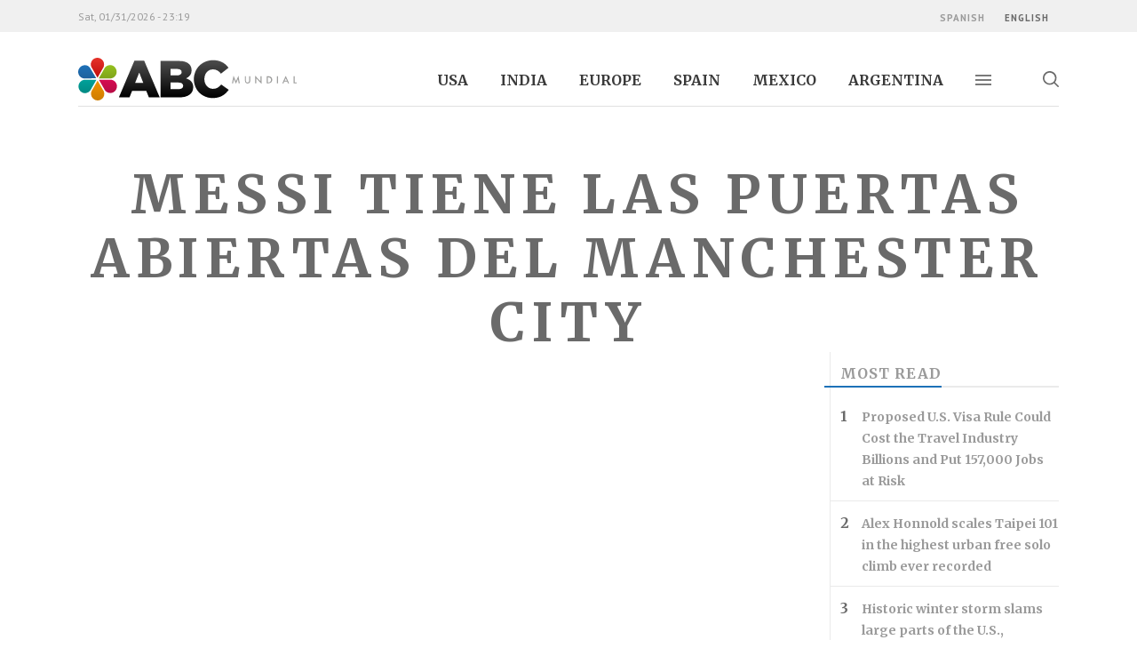

--- FILE ---
content_type: text/html; charset=UTF-8
request_url: https://abcmundial.com/en/tags/messi-tiene-las-puertas-abiertas-del-manchester-city
body_size: 5094
content:
<!DOCTYPE html>
<html lang="en" dir="ltr">
<head>
	<meta charset="UTF-8">
	<meta name="viewport" content="initial-scale=1, minimum-scale=1, viewport-fit=cover, width=device-width">
	<meta name="theme-color" content="#221E2B">
	<meta name="description" content="Read the latest news and articles tagged as &quot; Messi tiene las puertas abiertas del Manchester City&quot; on ABC Mundial." />
<link rel="manifest" href="/themes/custom/faareia/js/manifest-en.webmanifest" />
<link rel="canonical" href="https://abcmundial.com/en/tags/messi-tiene-las-puertas-abiertas-del-manchester-city" />
<link rel="shortlink" href="https://abcmundial.com/en/taxonomy/term/15198" />

	<title> Messi tiene las puertas abiertas del Manchester City | ABC Mundial</title>
	<link rel="preconnect" href="https://fonts.gstatic.com">
	<link rel="preconnect" href="https://www.google-analytics.com">
	<link rel="stylesheet" href="https://fonts.googleapis.com/css?family=Merriweather:700|PT+Sans:400,700&display=swap">
	<link rel="stylesheet" href="/themes/custom/faareia/css/styles.css?v=1.10.0">
	<link rel="icon" href="/themes/custom/faareia/img/favicon.png?v=1.10.0" sizes="32x32" type="image/png">
	
	
	<script defer src="https://www.googletagmanager.com/gtag/js?id=UA-48086588-1"></script>
	<script defer src="/themes/custom/faareia/js/google-analytics.js?v=1.10.0"></script>

	<link rel="apple-touch-icon" href="/themes/custom/faareia/img/apple-touch-icon.png">
	<link rel="apple-touch-startup-image" href="/themes/custom/faareia/img/contribute-1920.jpg">
</head>
<body>        <header id="header">
	<div class="column">
		<h1 class="logotype">
			<a href="/en/">
				<svg aria-hidden="true" viewBox="0 0 200 39">
					<linearGradient id="G1" gradientUnits="userSpaceOnUse" x1="55.9205" y1="2.6168" x2="55.9205" y2="36.146">
						<stop offset="0" style="stop-color:var(--logo-gradient-bottom)"/>
						<stop offset="1" style="stop-color:var(--logo-gradient-top)"/>
					</linearGradient>
					<linearGradient id="G2" gradientUnits="userSpaceOnUse" x1="90.4304" y1="2.855" x2="90.4304" y2="36.146">
                    <stop offset="0" style="stop-color:var(--logo-gradient-bottom)"/>
                    <stop offset="1" style="stop-color:var(--logo-gradient-top)"/>
					</linearGradient>
					<linearGradient id="G3" gradientUnits="userSpaceOnUse" x1="121.8457" y1="2.1888" x2="121.8457" y2="36.8117">
                    <stop offset="0" style="stop-color:var(--logo-gradient-bottom)"/>
                    <stop offset="1" style="stop-color:var(--logo-gradient-top)"/>
					</linearGradient>
					<linearGradient id="G4" gradientUnits="userSpaceOnUse" x1="27.1973" y1="32.2354" x2="27.1973" y2="20.0425">
						<stop offset="0" style="stop-color:#B60D45"/>
						<stop offset="1" style="stop-color:#D60B52"/>
					</linearGradient>
					<linearGradient id="G5" gradientUnits="userSpaceOnUse" x1="8.3174" y1="18.9789" x2="8.3174" y2="6.7866">
						<stop offset="0" style="stop-color:#1D619D"/>
						<stop offset="1" style="stop-color:#1D71B8"/>
					</linearGradient>
					<linearGradient id="G6" gradientUnits="userSpaceOnUse" x1="17.8382" y1="39" x2="17.8382" y2="20.8205">
						<stop offset="0" style="stop-color:#CE7E00"/>
						<stop offset="1" style="stop-color:#F39200"/>
					</linearGradient>
					<linearGradient id="G7" gradientUnits="userSpaceOnUse" x1="17.6639" y1="18.1804" x2="17.6639" y2="-9.094947e-013">
						<stop offset="0" style="stop-color:#C00D0D"/>
						<stop offset="1" style="stop-color:#E6332A"/>
					</linearGradient>
					<linearGradient id="G8" gradientUnits="userSpaceOnUse" x1="27.1549" y1="18.8331" x2="27.1549" y2="6.6297">
						<stop offset="0" style="stop-color:#80A51B"/>
						<stop offset="1" style="stop-color:#95C11F"/>
					</linearGradient>
					<linearGradient id="G9" gradientUnits="userSpaceOnUse" x1="8.3472" y1="32.3717" x2="8.3472" y2="20.1674">
						<stop offset="0" style="stop-color:#008A84"/>
						<stop offset="1" style="stop-color:#00A19A"/>
					</linearGradient>
					<path fill="url(#G1)" d="M51.5,2.6h8.9l14.2,33.5h-9.9l-2.4-5.9H49.4L47,36.1h-9.7L51.5,2.6z M59.6,23l-3.7-9.5L52.1,23H59.6z"/>
					<path fill="url(#G2)" d="M75.5,2.9h17.1c4.2,0,7.1,1,9.1,3c1.3,1.3,2.1,3.1,2.1,5.4v0.1c0,3.9-2.2,6.1-5.1,7.4c4,1.3,6.6,3.6,6.6,8.1V27c0,5.7-4.7,9.2-12.6,9.2H75.5V2.9z M90.3,16.1c2.8,0,4.4-1,4.4-2.9v-0.1c0-1.8-1.4-2.9-4.2-2.9h-6v5.8H90.3z M91.7,28.7c2.8,0,4.4-1.1,4.4-3v-0.1c0-1.8-1.4-3-4.5-3h-7v6.1H91.7z"/>
					<path fill="url(#G3)" d="M105.9,19.6L105.9,19.6c0-9.8,7.5-17.4,17.6-17.4c6.8,0,11.2,2.9,14.1,6.9l-6.9,5.4c-1.9-2.4-4.1-3.9-7.3-3.9c-4.7,0-7.9,3.9-7.9,8.8v0.1c0,5,3.3,8.9,7.9,8.9c3.5,0,5.5-1.6,7.5-4l6.9,4.9c-3.1,4.3-7.4,7.5-14.7,7.5C113.5,36.8,105.9,29.5,105.9,19.6z"/>
					<path fill="url(#G4)" d="M32.4,20.8c-1.2-0.7-2.6-0.9-3.8-0.7l-4.8,0l-4.8,0l2.4,4.2l2.4,4.2c0.5,1.2,1.4,2.2,2.6,2.9c2.9,1.7,6.7,0.7,8.3-2.3C36.4,26.2,35.3,22.5,32.4,20.8z"/>
					<path fill="url(#G5)" d="M3.1,18.2c1.2,0.7,2.6,0.9,3.8,0.7l4.8-0.1l4.8-0.1l-2.5-4.2l-2.5-4.2c-0.5-1.2-1.4-2.2-2.6-2.9C6.2,5.9,2.4,7,0.8,9.9C-0.9,12.8,0.2,16.6,3.1,18.2z"/>
					<path fill="url(#G6)" d="M23.9,32.9c0-1.4-0.5-2.7-1.3-3.7L20.2,25l-2.4-4.2L15.4,25L13,29.2c-0.8,1-1.2,2.3-1.2,3.7c0,3.4,2.8,6.1,6.1,6.1C21.2,39,24,36.2,23.9,32.9z"/>
					<path fill="url(#G7)" d="M11.6,6.1c0,1.4,0.5,2.7,1.3,3.7l2.4,4.2l2.4,4.2l2.4-4.2l2.4-4.2c0.8-1,1.2-2.3,1.2-3.7C23.7,2.7,21,0,17.6,0C14.3,0,11.5,2.8,11.6,6.1z"/>
					<path fill="url(#G8)" d="M26.2,7.5c-1.2,0.7-2.1,1.8-2.6,3l-2.4,4.2l-2.4,4.2l4.8,0l4.8,0c1.3,0.2,2.6-0.1,3.8-0.8c2.9-1.7,3.9-5.4,2.2-8.3C32.9,6.7,29.1,5.8,26.2,7.5z"/>
					<path fill="url(#G9)" d="M9.3,31.5c1.2-0.7,2.1-1.8,2.6-3l2.4-4.2l2.4-4.2l-4.8,0l-4.8,0c-1.3-0.2-2.6,0.1-3.8,0.8c-2.9,1.7-3.9,5.4-2.2,8.3C2.6,32.3,6.4,33.2,9.3,31.5z"/>
					<path fill="#9D9D9C" d="M140.8,23.4l1.4-7l2.2,5.1l2.3-5.1l1.2,7h-1l-0.6-3.9l-1.9,4.2l-1.9-4.2l-0.7,3.9H140.8z"/>
					<path fill="#9D9D9C" d="M153.5,16.9v3.9c0,0.6,0.1,1,0.3,1.2c0.3,0.4,0.7,0.6,1.2,0.6c0.5,0,0.9-0.2,1.2-0.6c0.2-0.3,0.3-0.7,0.3-1.2v-3.9h1v4.2c0,0.7-0.2,1.3-0.6,1.7c-0.5,0.5-1.1,0.7-1.8,0.7c-0.7,0-1.3-0.2-1.8-0.7c-0.4-0.4-0.6-1-0.6-1.7v-4.2H153.5z"/>
					<path fill="#9D9D9C" d="M162,23.4v-7l4.8,5v-4.5h1v6.9l-4.8-5v4.6H162z"/>
					<path fill="#9D9D9C" d="M172.5,23.4v-6.5h1.4c0.7,0,1.2,0.1,1.6,0.2c0.4,0.1,0.8,0.3,1.1,0.6c0.7,0.6,1,1.4,1,2.4c0,1-0.4,1.8-1.1,2.4c-0.4,0.3-0.7,0.5-1.1,0.6c-0.4,0.1-0.9,0.2-1.5,0.2H172.5z M173.5,22.5h0.4c0.4,0,0.8,0,1.1-0.1c0.3-0.1,0.6-0.3,0.8-0.5c0.5-0.4,0.7-1,0.7-1.7c0-0.7-0.2-1.3-0.7-1.7c-0.4-0.4-1.1-0.6-1.9-0.6h-0.4V22.5z"/>
					<path fill="#9D9D9C" d="M182.9,16.9v6.5h-1v-6.5H182.9z"/>
					<path fill="#9D9D9C" d="M191.4,21.8h-2.8l-0.7,1.6h-1.1l3.2-6.9l3.1,6.9h-1.1L191.4,21.8z M191,20.9l-1-2.2l-1,2.2H191z"/>
					<path fill="#9D9D9C" d="M198.1,16.9v5.6h1.9v0.9h-2.9v-6.5H198.1z"/>
				</svg>
				ABC Mundial
			</a>
		</h1>
		<nav class="main-menu">
			<ul><li><a href="/en/united-states/" hreflang="en">USA</a></li><li><a href="/en/india/" hreflang="en">India</a></li><li><a href="/en/europe/" hreflang="en">Europe</a></li><li><a href="/en/spain/" hreflang="en">Spain</a></li><li><a href="/en/mexico/" hreflang="en">Mexico</a></li><li><a href="/en/argentina/" hreflang="en">Argentina</a></li></ul>
		</nav><form action="/en/tags/messi-tiene-las-puertas-abiertas-del-manchester-city" method="post" id="search-api-page-block-form-search-page" accept-charset="UTF-8">
  <div>
	<label for="edit-keys" class="visually-hidden">Search</label>
	<input title="Enter the terms you wish to search for." data-drupal-selector="edit-keys" type="search" id="edit-keys" name="keys" value="" maxlength="128" class="form-search form-control" placeholder="Search in ABC Mundial..." required>
</div><input autocomplete="off" data-drupal-selector="form-71yqnhb23nxepcsogm3omkwlia6iyl2z3m5szx3mruc" type="hidden" name="form_build_id" value="form-71YqNhb23nXePCsogM3oMKWLIA6IyL2Z3m5sZx3mrUc" class="form-control" /><input data-drupal-selector="edit-search-api-page-block-form-search-page" type="hidden" name="form_id" value="search_api_page_block_form_search_page" class="form-control" /><div class="actions">
<button><svg aria-hidden="true"><use xlink:href="/themes/custom/faareia/img/constant.svg#arrow-right"/></svg> Search</button>
</div>
</form>
<button type="button" class="nav-responsive"><span>Toggle navigation</span></button>
		<button type="button" class="search"><svg aria-hidden="true"><use xlink:href="/themes/custom/faareia/img/constant.svg#magnifier"/></svg> Toggle search</button>
	</div>
	<nav class="full-menu">
		<div class="grid">
			<div class="contribution">
				<h2>Free for those who can not afford it. Supported by those who can.</h2>
				<a href="/en/contribute/" target="_blank">Contribute with ABC Mundial</a>
			</div>
			<ul class="social-media">
				<li><a class="whatsapp" href="https://wa.me/5491139297006?text=ABC%20Mundial" rel="noopener"><svg aria-hidden="true"><use xlink:href="/themes/custom/faareia/img/constant.svg#iso-whatsapp"/></svg> WhatsApp</a></li
				><li><a class="facebook" href="https://www.facebook.com/abcmundial" rel="noopener" target="_blank"><svg aria-hidden="true"><use xlink:href="/themes/custom/faareia/img/constant.svg#iso-facebook"/></svg> Facebook</a></li
				><li><a class="twitter" href="https://twitter.com/ABCMundial" rel="noopener" target="_blank"><svg aria-hidden="true"><use xlink:href="/themes/custom/faareia/img/constant.svg#iso-twitter"/></svg> Twitter</a></li
				><li><a class="youtube" href="https://www.youtube.com/channel/UCOfISP4B7ML6mnw_Cjo5iKw" rel="noopener" target="_blank"><svg aria-hidden="true"><use xlink:href="/themes/custom/faareia/img/constant.svg#iso-youtube"/></svg> YouTube</a></li
				><li><a class="instagram" href="https://www.instagram.com/abcmundialweb" rel="noopener" target="_blank"><svg aria-hidden="true"><use xlink:href="/themes/custom/faareia/img/constant.svg#iso-instagram"/></svg> Instagram</a></li
				><li><a class="linkedin" href="https://www.linkedin.com/company/abc-mundial" rel="noopener" target="_blank"><svg aria-hidden="true"><use xlink:href="/themes/custom/faareia/img/constant.svg#iso-linkedin"/></svg> LinkedIn</a></li
				><li><a class="weibo" href="https://weibo.com/u/5480683316" rel="noopener" target="_blank"><svg aria-hidden="true"><use xlink:href="/themes/custom/faareia/img/constant.svg#iso-weibo"/></svg> Weibo</a></li>
			</ul>
			<div class="menu">
				<h2>Regions</h2>
				<ul>
										<li><a href="/en/argentina/" hreflang="en">Argentina</a></li>
										<li><a href="/en/india/" hreflang="en">India</a></li>
										<li><a href="/en/mexico/" hreflang="en">Mexico</a></li>
										<li><a href="/en/spain/" hreflang="en">Spain</a></li>
										<li><a href="/en/united-states/" hreflang="en">USA</a></li>
										<li><a href="/en/america/" hreflang="en">America</a></li>
										<li><a href="/en/asia/" hreflang="en">Asia</a></li>
										<li><a href="/en/europe/" hreflang="en">Europe</a></li>
										<li><a href="/en/world/" hreflang="en">World</a></li>
									</ul>
			</div
			><div class="menu">
				<h2>Categories</h2>
				<ul>
										<li><a href="/en/politics/" hreflang="en">Politics</a></li>
										<li><a href="/en/technology/" hreflang="en">Technology</a></li>
										<li><a href="/en/economy/" hreflang="en">Economy</a></li>
										<li><a href="/en/society/" hreflang="en">Society</a></li>
										<li><a href="/en/woman/" hreflang="en">Woman</a></li>
										<li><a href="/en/tourism/" hreflang="en">Tourism</a></li>
										<li><a href="/en/sports/" hreflang="en">Sports</a></li>
										<li><a href="/en/business/" hreflang="en">Business</a></li>
										<li><a href="/en/entertainment/" hreflang="en">Entertainment</a></li>
										<li><a href="/en/characters/" hreflang="en">Characters</a></li>
										<li><a href="/en/gastronomy/" hreflang="en">Gastronomy</a></li>
									</ul>
			</div
			><div class="menu correspondents">
				<h2>Correspondents</h2>
				<ul>
										<li><a href="/en/opinion/" hreflang="en">Opinion</a></li>
										<li><a href="/en/approaches/" hreflang="en">Approaches</a></li>
										<li><a href="/en/informed/" hreflang="en">Informed</a></li>
									</ul>
			</div
			><div class="menu others">
				<h2>Others</h2>
				<ul>
										<li><a href="/en/photogalleries/" hreflang="en">Photogalleries</a></li>
										<li><a href="/en/on-air-radio/" hreflang="en" target="_blank">Live radio</a></li>
									</ul>
			</div>
		</div>
	</nav>
	<div class="languages">
		<div class="column">
			<dl>
				<dt class="hide">Date:</dt
				><dd class="date">Sat, 01/31/2026 - 23:19</dd>
			</dl><ul><li hreflang="es" data-drupal-link-system-path="taxonomy/term/15198"><a href="/taxonomy/term/15198" class="language-link" hreflang="es" data-drupal-link-system-path="taxonomy/term/15198">Spanish</a></li><li hreflang="en" data-drupal-link-system-path="taxonomy/term/15198" class="is-active"><a href="/en/tags/messi-tiene-las-puertas-abiertas-del-manchester-city" class="language-link is-active" hreflang="en" data-drupal-link-system-path="taxonomy/term/15198">English</a></li></ul></div>
	</div>
</header>
<main><div data-drupal-messages-fallback class="hidden"></div>


<section id="etiquetas" class="column taxonomy term-15198">
	<h1 class="main-title"> Messi tiene las puertas abiertas del Manchester City</h1><div class="columns same-height">
		<div class="col-l-9"></div
		><div class="col-l-3 asides"><aside class="aside most-read">
				<h2 class="panel-title"><span>Most read</span></h2>
				<ol><li><a href="/en/2026/01/30/usa/tourism/proposed-us-visa-rule-could-cost-the-travel-industry-billions-and-put-157000-jobs-at-risk" hreflang="en">Proposed U.S. Visa Rule Could Cost the Travel Industry Billions and Put 157,000 Jobs at Risk</a></li><li><a href="/en/2026/01/25/asia/characters/alex-honnold-scales-taipei-101-in-the-highest-urban-free-solo-climb-ever-recorded" hreflang="en">Alex Honnold scales Taipei 101 in the highest urban free solo climb ever recorded</a></li><li><a href="/en/2026/01/25/usa/society/historic-winter-storm-slams-large-parts-of-the-us-grounding-thousands-of-flights" hreflang="en">Historic winter storm slams large parts of the U.S., grounding thousands of flights</a></li><li><a href="/en/2026/01/25/spain/tourism/fitur-2026-closes-with-strong-boost-to-global-tourism-and-reinforces-its-international" hreflang="en">FITUR 2026 closes with strong boost to global tourism and reinforces its international leadership</a></li><li><a href="/en/2026/01/26/america/tourism/three-unmissable-easter-experiences-in-antigua-and-barbuda" hreflang="en">Three Unmissable Easter Experiences in Antigua and Barbuda</a></li></ol>
			</aside>
			<aside class="aside latest-video">
				<h2 class="panel-title"><span>Latest video</span></h2>
				<article>
	<div class="video-responsive ar-16-9">
		<button type="button" class="image gradient">
			<img src="https://img.youtube.com/vi/NUMNae0ZO10/sddefault.jpg" alt="IPW&#x20;2026&#x20;will&#x20;be&#x20;held&#x20;in&#x20;Fort&#x20;Lauderdale&#x20;from&#x20;May&#x20;17-21,&#x20;Stacy&#x20;Ritter,&#x20;the&#x20;CEO&#x20;of&#x20;Visit&#x20;Lauderdale">
			<svg aria-hidden="true"><use xlink:href="/themes/custom/faareia/img/constant.svg#play"/></svg>
		</button>
		<iframe allow="autoplay; encrypted-media; fullscreen; picture-in-picture" allowfullscreen data-src="https://www.youtube.com/embed/NUMNae0ZO10?autoplay=1&modestbranding=1&rel=0" title="IPW&#x20;2026&#x20;will&#x20;be&#x20;held&#x20;in&#x20;Fort&#x20;Lauderdale&#x20;from&#x20;May&#x20;17-21,&#x20;Stacy&#x20;Ritter,&#x20;the&#x20;CEO&#x20;of&#x20;Visit&#x20;Lauderdale"></iframe>
	</div>
	<h3>IPW 2026 will be held in Fort Lauderdale from May 17-21, Stacy Ritter, the CEO of Visit Lauderdale</h3>
</article>
			</aside>
		</div>
	</div>
</section></main>          <footer class="grid" id="footer">
	<div class="menu m-regions">
		<h2>Regions</h2>
		<ul><li><a href="/en/argentina/" hreflang="en">Argentina</a></li><li><a href="/en/india/" hreflang="en">India</a></li><li><a href="/en/mexico/" hreflang="en">Mexico</a></li><li><a href="/en/spain/" hreflang="en">Spain</a></li><li><a href="/en/united-states/" hreflang="en">USA</a></li><li><a href="/en/america/" hreflang="en">America</a></li><li><a href="/en/asia/" hreflang="en">Asia</a></li><li><a href="/en/europe/" hreflang="en">Europe</a></li><li><a href="/en/world/" hreflang="en">World</a></li></ul>
	</div>
	<div class="menu m-categories">
		<h2>Categories</h2>
		<ul><li><a href="/en/politics/" hreflang="en">Politics</a></li><li><a href="/en/technology/" hreflang="en">Technology</a></li><li><a href="/en/economy/" hreflang="en">Economy</a></li><li><a href="/en/society/" hreflang="en">Society</a></li><li><a href="/en/woman/" hreflang="en">Woman</a></li><li><a href="/en/tourism/" hreflang="en">Tourism</a></li><li><a href="/en/sports/" hreflang="en">Sports</a></li><li><a href="/en/business/" hreflang="en">Business</a></li><li><a href="/en/entertainment/" hreflang="en">Entertainment</a></li><li><a href="/en/characters/" hreflang="en">Characters</a></li><li><a href="/en/gastronomy/" hreflang="en">Gastronomy</a></li></ul>
	</div>
	<div class="menu m-correspondents">
		<h2>Correspondents</h2>
		<ul><li><a href="/en/opinion/" hreflang="en">Opinion</a></li><li><a href="/en/approaches/" hreflang="en">Approaches</a></li><li><a href="/en/informed/" hreflang="en">Informed</a></li></ul>
	</div>
	<div class="menu m-others">
		<h2>Others</h2>
		<ul><li><a href="/en/photogalleries/" hreflang="en">Photogalleries</a></li><li><a href="/en/on-air-radio/" hreflang="en" target="_blank">Live radio</a></li></ul>
	</div>
	<div class="menu m-abc-mundial">
		<h2>ABC Mundial</h2>
		<ul><li><a href="mailto:publicidad@abcmundial.com?subject=Advertise on the site" hreflang="en">Advertise on the site</a></li><li><a href="mailto:abc@abcmundial.com?subject=Editorial staff" hreflang="en">Write to the publisher</a></li><li><a href="/sites/default/files/media-kit-en.pdf" hreflang="en" download>Download media kit</a></li><li><a href="/en/staff/" hreflang="en">Staff</a></li></ul>
	</div>
	<div class="contribution">
		<h2>Free for those who can not afford it. Supported by those who can.</h2>
		<a href="/en/contribute/" target="_blank">Contribute with ABC Mundial</a>
	</div>
	<ul class="social-media">
		<li><a class="whatsapp" href="https://wa.me/5491139297006?text=ABC%20Mundial" rel="noopener"><svg aria-hidden="true"><use xlink:href="/themes/custom/faareia/img/constant.svg#iso-whatsapp"/></svg> WhatsApp</a></li>
		<li><a class="facebook" href="https://www.facebook.com/abcmundial" rel="noopener" target="_blank"><svg aria-hidden="true"><use xlink:href="/themes/custom/faareia/img/constant.svg#iso-facebook"/></svg> Facebook</a></li>
		<li><a class="twitter" href="https://twitter.com/ABCMundial" rel="noopener" target="_blank"><svg aria-hidden="true"><use xlink:href="/themes/custom/faareia/img/constant.svg#iso-twitter"/></svg> Twitter</a></li>
		<li><a class="youtube" href="https://www.youtube.com/channel/UCOfISP4B7ML6mnw_Cjo5iKw" rel="noopener" target="_blank"><svg aria-hidden="true"><use xlink:href="/themes/custom/faareia/img/constant.svg#iso-youtube"/></svg> YouTube</a></li>
		<li><a class="instagram" href="https://www.instagram.com/abcmundialweb" rel="noopener" target="_blank"><svg aria-hidden="true"><use xlink:href="/themes/custom/faareia/img/constant.svg#iso-instagram"/></svg> Instagram</a></li>
		<li><a class="linkedin" href="https://www.linkedin.com/company/abc-mundial" rel="noopener" target="_blank"><svg aria-hidden="true"><use xlink:href="/themes/custom/faareia/img/constant.svg#iso-linkedin"/></svg> LinkedIn</a></li>
		<li><a class="weibo" href="https://weibo.com/u/5480683316" rel="noopener" target="_blank"><svg aria-hidden="true"><use xlink:href="/themes/custom/faareia/img/constant.svg#iso-weibo"/></svg> Weibo</a></li>
	</ul>
	<small class="legals border">Copyright ©2026.All rights reserved. ABCMUNDIAL.COM is property of ABC INTERNACIONAL.</small></footer>
<script src="/core/assets/vendor/jquery/jquery.min.js?v=3.6.3"></script>
<script src="/themes/custom/faareia/js/lazysizes-config.js?sai4au" async></script>
<script src="/themes/custom/faareia/js/libraries/lazysizes.min.js?sai4au" defer></script>
<script src="/themes/custom/faareia/js/constant.js?sai4au" defer></script>

</body>
</html>


--- FILE ---
content_type: text/javascript
request_url: https://abcmundial.com/themes/custom/faareia/js/constant.js?sai4au
body_size: 633
content:
jQuery(function($) {
	// Open full menu in header
	$('.nav-responsive').on('click', function() {$('#header').toggleClass('open');});
	// Open search bar in header
	$('#header .search').on('click', function() {$('#header').toggleClass('open-search');});

	// Alert - Close
	$('.alert .close').on('click', function() {$(this).closest('.alert').removeClass('fade-in');});

	// Contribute - Close
	$('.contribution-fixed .close').on('click', function(e) {$(this).parent().addClass('hide');});

	// Play video
	$('.video-responsive button').on('click', function() {
		$(this).addClass('fade-out');
		var src = $(this).next('iframe').attr('data-src');
		$(this).next('iframe').attr('src', src);
	});
});

const checkPWA = () => {
	const isPwa = matchMedia('(display-mode: fullscreen)').matches;
	const pwaInstallMsgShown = localStorage.getItem('pwa-install-msg');

	if (!isPwa && !pwaInstallMsgShown) {
		const isFirefox = CSS.supports('-moz-appearance: none');
		const isIos = /iPad|iPhone|iPod/.test(navigator.platform) || (navigator.platform === 'MacIntel' && navigator.maxTouchPoints > 1);
		const mobileScreen = window.matchMedia('(max-width: 69em)').matches;

		if (isIos || (isFirefox && mobileScreen)) {
			const lang = header.querySelector('li.is-active').getAttribute('hreflang');

			const alt = (lang === 'en') ? 'Install our App' : 'Instale nuestra App';
			const browser = (isIos) ? 'ios' : 'firefox';
			const img = `<img alt="${alt}" src="/themes/custom/faareia/img/pwa-install-${browser}.svg" />`;
			const text = (lang === 'en') ? `Tap ${img}, then tap "Add to Home Screen"` : `Haga click en ${img} y luego en "Agregar a inicio"`;
			const title = (lang === 'en') ? 'Install our App' : 'Instale nuestra App';

			const div = `<div class="pwa-install ${browser}"><h2>${title}</h2><p>${text}</p><button class="close" type="button"><svg aria-hidden="true"><use xlink:href="/themes/custom/faareia/img/constant.svg#cross-thin"/></svg> Close</button></div>`;

			footer.insertAdjacentHTML('afterend', div);

			localStorage.setItem('pwa-install-msg', 'true');

			document.querySelector('.pwa-install .close').addEventListener('click', () => document.querySelector('.pwa-install').classList.add('hide'), {once: true});
		}
	}
}

if ('serviceWorker' in navigator) {
	navigator.serviceWorker.register('/service-worker.js');
	checkPWA();
}